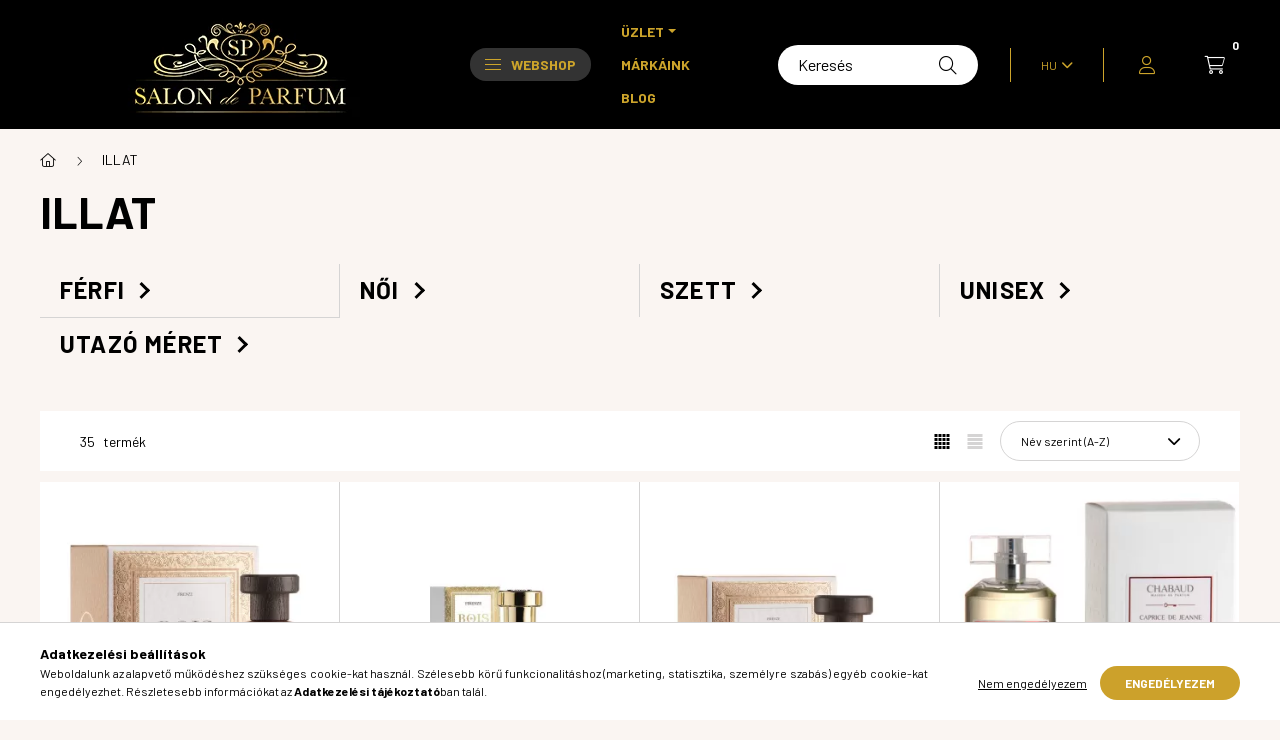

--- FILE ---
content_type: text/html; charset=UTF-8
request_url: https://www.salondeparfum.eu/ILLAT?action=cat_art_list&ajax=1&prefix=false&page=1&cat_art_list_filter_loaded=0
body_size: 5759
content:
                
    <script>
<!--
function artlist_formsubmit_artlist(cikkname) {
   cart_add(cikkname,"artlist_");
}
$(document).ready(function(){
	select_base_price("artlist_100123",0);
	
	select_base_price("artlist_100123D",0);
	
	select_base_price("artlist_100123C",0);
	
	select_base_price("artlist_EDPCDJEA100",0);
	
	select_base_price("artlist_EDPCDJEA30",0);
	
	select_base_price("artlist_EDPEAUAMBREE",0);
	
	select_base_price("artlist_EDPEAUAMBREE30",0);
	
	select_base_price("artlist_EDPLDV100",0);
	
	select_base_price("artlist_EDPLDV30",0);
	
	select_base_price("artlist_007V01",0);
	
	select_base_price("artlist_007R02",0);
	
	select_base_price("artlist_002V01",0);
	
});
// -->
</script>


            <div id="page_artlist_content" class="page_content product-list-wrapper list-type--1">                    <div class="paging-sorting-ordering paging-sorting-ordering--top">
            <div class="container px-0 px-md-4">
                <div class="paging-sorting-ordering__inner px-4 px-lg-5">
                    <div class="row gutters-10 align-items-center">

                        <div class="col-auto product-num-col font-xs font-md-m py-3">
                            <span class="product-num">35</span>
                            <span class="product-num__text">termék</span>
                                                    </div>

                                                <div class="viewing-sorting--top order-md-3 col-auto d-flex align-items-center my-3 ml-auto">
                                                        <div class="view--top flex-shrink-0 mr-3">
                                <button title="Nézet 1" type="button" class="view__btn view__btn--1 is-selected">
                                    <svg width="15" height="15" viewBox="0 0 15 15" fill="none">
                                        <path d="M0,0h3v3H0V0z M0,4h3v3H0V4z M0,8h3v3H0V8z M0,12h3v3H0V12z M4,0h3v3H4V0z M4,4h3v3H4V4z M4,8h3v3H4V8z M4,12h3
                                        v3H4V12z M8,0h3v3H8V0z M8,4h3v3H8V4z M8,8h3v3H8V8z M8,12h3v3H8V12z M12,0h3v3h-3V0z M12,4h3v3h-3V4z M12,8h3v3h-3V8z M12,12h3v3
                                        h-3V12z"/>
                                    </svg>
                                </button>
                                <button title="Nézet 2" type="button" class="view__btn view__btn--2" onclick="location.href=location_href_with_get('change_page_design=2')">
                                    <svg width="15" height="15" viewBox="0 0 15 15" fill="none">
                                        <path class="st0" d="M0,0h15v3H0V0z M0,4h15v3H0V4z M0,8h15v3H0V8z M0,12h15v3H0V12z" />
                                    </svg>
                                </button>
                            </div>
                                                                                    <div class="order--top flex-shrink-0">
                                <form name="form_art_order1" method="post">
<input name="art_order_sent" value="ok" type="hidden">

                                <div class="order__select-outer form-select-group" title="Sorrend">
                                    <select name="new_art_order" onchange="document.form_art_order1.submit();" class="form-control" aria-label="Sorrend" id="new_art_order_top">
                                                                                    <option value="popular" >Népszerűség szerint</option>
                                                                                    <option value="name" selected="selected">Név szerint (A-Z)</option>
                                                                                    <option value="name_desc" >Név szerint (Z-A)</option>
                                                                                    <option value="price" >Ár szerint növekvő</option>
                                                                                    <option value="price_desc" >Ár szerint csökkenő</option>
                                                                                    <option value="time_desc" >Felvitel szerint (legutolsó az első)</option>
                                                                                    <option value="time" >Felvitel szerint (legkorábbi az első)</option>
                                                                            </select>
                                </div>
                                </form>

                            </div>
                                                    </div>
                        
                                            </div>
                </div>
            </div>
        </div>
        
                <div class="products-container container px-0 px-md-4">
            <div class="page_artlist_list row no-gutters products js-products type--1 border-grid-hider">
        
                        
                        
    
    
    
    
    
                                         
                

    
    


                                                                                        
                                                                
                <article class="col-6 col-sm-4 col-xl-3  product js-product page_artlist_sku_100123" id="page_artlist_artlist_100123" data-sku="100123">
                    <div class="product__inner">
                        		                        <div class="product__img-outer">
                            <div class="product__img-wrap product-img-wrapper">
                                <div class="product__badges">
                                                                                                                                                                                                                                                                                                    </div>
                                		                                <a class="product_link_normal" data-sku="100123" href="https://www.salondeparfum.eu/BOIS-1920-Astratto-Eau-de-Parfum-EdP-100ml" title="BOIS 1920 Astratto Eau de Parfum (EdP) 100ml">
                                    <picture>
                                                                                <source srcset="https://www.salondeparfum.eu/main_pic/space.gif" data-srcset="https://www.salondeparfum.eu/img/49289/100123/232x232,r/100123.webp?time=1743092724 1x, https://www.salondeparfum.eu/img/49289/100123/464x464,r/100123.webp?time=1743092724 2x" media="(max-width: 463.98px)" />
                                                                                <source srcset="https://www.salondeparfum.eu/main_pic/space.gif" data-srcset="https://www.salondeparfum.eu/img/49289/100123/350x350,r/100123.webp?time=1743092724 1x, https://www.salondeparfum.eu/img/49289/100123/700x700,r/100123.webp?time=1743092724 2x " />
                                        <img class="product__img product-img js-main-img lazyload" width="350" height="350"
                                             src="https://www.salondeparfum.eu/main_pic/space.gif"
                                             data-src="https://www.salondeparfum.eu/img/49289/100123/350x350,r/100123.webp?time=1743092724"
                                             alt="BOIS 1920 Astratto Eau de Parfum (EdP) 100ml"
                                             title="BOIS 1920 Astratto Eau de Parfum (EdP) 100ml"
                                             id="main_image_artlist_100123"
                                        />
                                    </picture>
                                </a>
                                                            </div>
                            		                        </div>
                        <div class="product__data">
                                                                                        
                                                                                        
                            <div class="product__name-wrap">
                                <h2 class="product__name">
                                    <a class="product__name-link product_link_normal" data-sku="100123" href="https://www.salondeparfum.eu/BOIS-1920-Astratto-Eau-de-Parfum-EdP-100ml">BOIS 1920 Astratto Eau de Parfum (EdP) 100ml</a>
                                </h2>
                            </div>

                            <div class="product__prices-wrap">
                                                                    
                                                                                                                                                                                <div class="product__prices with-rrp row no-gutters align-items-baseline">
                                                                                        <div class='product__price-base product-price--base'>
                                                <span class="product__price-base-value"><span class='price-gross-format'><span id='price_net_brutto_artlist_100123' class='price_net_brutto_artlist_100123 price-gross'>73 500</span><span class='price-currency'> Ft</span></span></span>                                            </div>
                                                                                                                                                                                </div>
                                                                                                                                                                                                                                                    </div>

                                                                                        
                                                        <div class="product__types">
                                                                <div class="product__type type--text" data-tippy="Kiszerelés">
                                                                                                                        <a href="https://www.salondeparfum.eu/BOIS-1920-Astratto-Eau-de-Parfum-EdP-18ml" class="product__type-value" data-sku="100123D"
                                                                                                    aria-label="18 ml"
                                                                                            >
                                                                                                18 ml
                                                                                            </a>
                                                                                    <a href="https://www.salondeparfum.eu/BOIS-1920-Astratto-Eau-de-Parfum-EdP-50ml" class="product__type-value" data-sku="100123C"
                                                                                                    aria-label="50 ml"
                                                                                            >
                                                                                                50 ml
                                                                                            </a>
                                                                                    <a href="https://www.salondeparfum.eu/BOIS-1920-Astratto-Eau-de-Parfum-EdP-100ml" class="product__type-value itself" data-sku="100123"
                                                                                                    aria-label="100 ml"
                                                                                            >
                                                                                                100 ml
                                                                                            </a>
                                                                                                            </div>
                                <div class="break"></div>
                                                            </div>
                            
                                                                                        
                                                        <div class="product__main-and-functions mt-auto">
                                                                <div class="product__main-wrap">
                                                                        <div class="product__main row gutters-1 gutters-xs-5 row-gap-10">
                                                                                                                        <div class="col product__main-btn-col">
                                            <button class="product__main-btn product__details-btn btn icon--b-details" onclick="location.href='https://www.salondeparfum.eu/BOIS-1920-Astratto-Eau-de-Parfum-EdP-100ml'" type="button" data-text="Részletek" aria-label="Részletek"></button>
                                        </div>
                                                                            </div>
                                                                    </div>
                                
                                                                                                        <div class="product__function-btns">
                                                                                    <button type="button" class="product__func-btn product__btn-compare page_art_func_compare page_art_func_compare_100123" aria-label="Összehasonlítás"  onclick='popup_compare_dialog("100123");' data-tippy="Összehasonlítás">
                                                <span class="product__func-icon icon--compare"></span>
                                            </button>
                                                                                                                                                                            <button type="button" class="product__func-btn favourites-btn page_artdet_func_favourites_100123 page_artdet_func_favourites_outer_100123" id="page_artlist_func_favourites_100123" onclick='add_to_favourites("","100123","page_artlist_func_favourites_100123","page_artlist_func_favourites_outer_100123","741449212");' aria-label="Kedvencekhez" data-tippy="Kedvencekhez">
                                                    <span class="product__func-icon favourites__icon icon--favo"></span>
                                                </button>
                                                                                                                                                                        <button type="button" class="product__func-btn product__btn-tooltip js-product-tooltip-click" aria-haspopup="dialog" aria-label="Gyorsnézet" data-sku="100123" data-tippy="Gyorsnézet">
                                                <span class="product__func-icon icon--search-plus"></span>
                                            </button>
                                                                            </div>
                                                                                                </div>
                            
                                                                                </div>
                    </div>
                                    </article>
                                                                
                <article class="col-6 col-sm-4 col-xl-3  product js-product page_artlist_sku_100123D" id="page_artlist_artlist_100123D" data-sku="100123D">
                    <div class="product__inner">
                        		                        <div class="product__img-outer">
                            <div class="product__img-wrap product-img-wrapper">
                                <div class="product__badges">
                                                                                                                                                                                                                                                                                                    </div>
                                		                                <a class="product_link_normal" data-sku="100123D" href="https://www.salondeparfum.eu/BOIS-1920-Astratto-Eau-de-Parfum-EdP-18ml" title="BOIS 1920 Astratto Eau de Parfum (EdP) 18ml">
                                    <picture>
                                                                                <source srcset="https://www.salondeparfum.eu/main_pic/space.gif" data-srcset="https://www.salondeparfum.eu/img/49289/100123D/232x232,r/100123D.webp?time=1722424798 1x, https://www.salondeparfum.eu/img/49289/100123D/464x464,r/100123D.webp?time=1722424798 2x" media="(max-width: 463.98px)" />
                                                                                <source srcset="https://www.salondeparfum.eu/main_pic/space.gif" data-srcset="https://www.salondeparfum.eu/img/49289/100123D/350x350,r/100123D.webp?time=1722424798 1x, https://www.salondeparfum.eu/img/49289/100123D/700x700,r/100123D.webp?time=1722424798 2x " />
                                        <img class="product__img product-img js-main-img lazyload" width="350" height="350"
                                             src="https://www.salondeparfum.eu/main_pic/space.gif"
                                             data-src="https://www.salondeparfum.eu/img/49289/100123D/350x350,r/100123D.webp?time=1722424798"
                                             alt="BOIS 1920 Astratto Eau de Parfum (EdP) 18ml"
                                             title="BOIS 1920 Astratto Eau de Parfum (EdP) 18ml"
                                             id="main_image_artlist_100123D"
                                        />
                                    </picture>
                                </a>
                                                            </div>
                            		                        </div>
                        <div class="product__data">
                                                                                        
                                                                                        
                            <div class="product__name-wrap">
                                <h2 class="product__name">
                                    <a class="product__name-link product_link_normal" data-sku="100123D" href="https://www.salondeparfum.eu/BOIS-1920-Astratto-Eau-de-Parfum-EdP-18ml">BOIS 1920 Astratto Eau de Parfum (EdP) 18ml</a>
                                </h2>
                            </div>

                            <div class="product__prices-wrap">
                                                                    
                                                                                                                                                                                <div class="product__prices with-rrp row no-gutters align-items-baseline">
                                                                                        <div class='product__price-base product-price--base'>
                                                <span class="product__price-base-value"><span class='price-gross-format'><span id='price_net_brutto_artlist_100123D' class='price_net_brutto_artlist_100123D price-gross'>26 500</span><span class='price-currency'> Ft</span></span></span>                                            </div>
                                                                                                                                                                                </div>
                                                                                                                                                                                                                                                    </div>

                                                                                        
                                                        <div class="product__types">
                                                                <div class="product__type type--text" data-tippy="Kiszerelés">
                                                                                                                        <a href="https://www.salondeparfum.eu/BOIS-1920-Astratto-Eau-de-Parfum-EdP-18ml" class="product__type-value itself" data-sku="100123D"
                                                                                                    aria-label="18 ml"
                                                                                            >
                                                                                                18 ml
                                                                                            </a>
                                                                                    <a href="https://www.salondeparfum.eu/BOIS-1920-Astratto-Eau-de-Parfum-EdP-50ml" class="product__type-value" data-sku="100123C"
                                                                                                    aria-label="50 ml"
                                                                                            >
                                                                                                50 ml
                                                                                            </a>
                                                                                    <a href="https://www.salondeparfum.eu/BOIS-1920-Astratto-Eau-de-Parfum-EdP-100ml" class="product__type-value itself" data-sku="100123"
                                                                                                    aria-label="100 ml"
                                                                                            >
                                                                                                100 ml
                                                                                            </a>
                                                                                                            </div>
                                <div class="break"></div>
                                                            </div>
                            
                                                                                        
                                                        <div class="product__main-and-functions mt-auto">
                                                                <div class="product__main-wrap">
                                                                        <div class="product__main row gutters-1 gutters-xs-5 row-gap-10">
                                                                                                                        <div class="col product__main-btn-col">
                                            <button class="product__main-btn product__details-btn btn icon--b-details" onclick="location.href='https://www.salondeparfum.eu/BOIS-1920-Astratto-Eau-de-Parfum-EdP-18ml'" type="button" data-text="Részletek" aria-label="Részletek"></button>
                                        </div>
                                                                            </div>
                                                                    </div>
                                
                                                                                                        <div class="product__function-btns">
                                                                                    <button type="button" class="product__func-btn product__btn-compare page_art_func_compare page_art_func_compare_100123D" aria-label="Összehasonlítás"  onclick='popup_compare_dialog("100123D");' data-tippy="Összehasonlítás">
                                                <span class="product__func-icon icon--compare"></span>
                                            </button>
                                                                                                                                                                            <button type="button" class="product__func-btn favourites-btn page_artdet_func_favourites_100123D page_artdet_func_favourites_outer_100123D" id="page_artlist_func_favourites_100123D" onclick='add_to_favourites("","100123D","page_artlist_func_favourites_100123D","page_artlist_func_favourites_outer_100123D","741449222");' aria-label="Kedvencekhez" data-tippy="Kedvencekhez">
                                                    <span class="product__func-icon favourites__icon icon--favo"></span>
                                                </button>
                                                                                                                                                                        <button type="button" class="product__func-btn product__btn-tooltip js-product-tooltip-click" aria-haspopup="dialog" aria-label="Gyorsnézet" data-sku="100123D" data-tippy="Gyorsnézet">
                                                <span class="product__func-icon icon--search-plus"></span>
                                            </button>
                                                                            </div>
                                                                                                </div>
                            
                                                                                </div>
                    </div>
                                    </article>
                                                                
                <article class="col-6 col-sm-4 col-xl-3  product js-product page_artlist_sku_100123C" id="page_artlist_artlist_100123C" data-sku="100123C">
                    <div class="product__inner">
                        		                        <div class="product__img-outer">
                            <div class="product__img-wrap product-img-wrapper">
                                <div class="product__badges">
                                                                                                                                                                                                                                                                                                    </div>
                                		                                <a class="product_link_normal" data-sku="100123C" href="https://www.salondeparfum.eu/BOIS-1920-Astratto-Eau-de-Parfum-EdP-50ml" title="BOIS 1920 Astratto Eau de Parfum (EdP) 50ml">
                                    <picture>
                                                                                <source srcset="https://www.salondeparfum.eu/main_pic/space.gif" data-srcset="https://www.salondeparfum.eu/img/49289/100123C/232x232,r/100123C.webp?time=1743093189 1x, https://www.salondeparfum.eu/img/49289/100123C/464x464,r/100123C.webp?time=1743093189 2x" media="(max-width: 463.98px)" />
                                                                                <source srcset="https://www.salondeparfum.eu/main_pic/space.gif" data-srcset="https://www.salondeparfum.eu/img/49289/100123C/350x350,r/100123C.webp?time=1743093189 1x, https://www.salondeparfum.eu/img/49289/100123C/700x700,r/100123C.webp?time=1743093189 2x " />
                                        <img class="product__img product-img js-main-img lazyload" width="350" height="350"
                                             src="https://www.salondeparfum.eu/main_pic/space.gif"
                                             data-src="https://www.salondeparfum.eu/img/49289/100123C/350x350,r/100123C.webp?time=1743093189"
                                             alt="BOIS 1920 Astratto Eau de Parfum (EdP) 50ml"
                                             title="BOIS 1920 Astratto Eau de Parfum (EdP) 50ml"
                                             id="main_image_artlist_100123C"
                                        />
                                    </picture>
                                </a>
                                                            </div>
                            		                        </div>
                        <div class="product__data">
                                                                                        
                                                                                        
                            <div class="product__name-wrap">
                                <h2 class="product__name">
                                    <a class="product__name-link product_link_normal" data-sku="100123C" href="https://www.salondeparfum.eu/BOIS-1920-Astratto-Eau-de-Parfum-EdP-50ml">BOIS 1920 Astratto Eau de Parfum (EdP) 50ml</a>
                                </h2>
                            </div>

                            <div class="product__prices-wrap">
                                                                    
                                                                                                                                                                                <div class="product__prices with-rrp row no-gutters align-items-baseline">
                                                                                        <div class='product__price-base product-price--base'>
                                                <span class="product__price-base-value"><span class='price-gross-format'><span id='price_net_brutto_artlist_100123C' class='price_net_brutto_artlist_100123C price-gross'>51 500</span><span class='price-currency'> Ft</span></span></span>                                            </div>
                                                                                                                                                                                </div>
                                                                                                                                                                                                                                                    </div>

                                                                                        
                                                        <div class="product__types">
                                                                <div class="product__type type--text" data-tippy="Kiszerelés">
                                                                                                                        <a href="https://www.salondeparfum.eu/BOIS-1920-Astratto-Eau-de-Parfum-EdP-18ml" class="product__type-value" data-sku="100123D"
                                                                                                    aria-label="18 ml"
                                                                                            >
                                                                                                18 ml
                                                                                            </a>
                                                                                    <a href="https://www.salondeparfum.eu/BOIS-1920-Astratto-Eau-de-Parfum-EdP-50ml" class="product__type-value itself" data-sku="100123C"
                                                                                                    aria-label="50 ml"
                                                                                            >
                                                                                                50 ml
                                                                                            </a>
                                                                                    <a href="https://www.salondeparfum.eu/BOIS-1920-Astratto-Eau-de-Parfum-EdP-100ml" class="product__type-value itself" data-sku="100123"
                                                                                                    aria-label="100 ml"
                                                                                            >
                                                                                                100 ml
                                                                                            </a>
                                                                                                            </div>
                                <div class="break"></div>
                                                            </div>
                            
                                                                                        
                                                        <div class="product__main-and-functions mt-auto">
                                                                <div class="product__main-wrap">
                                                                        <div class="product__main row gutters-1 gutters-xs-5 row-gap-10">
                                                                                                                        <div class="col product__main-btn-col">
                                            <button class="product__main-btn product__details-btn btn icon--b-details" onclick="location.href='https://www.salondeparfum.eu/BOIS-1920-Astratto-Eau-de-Parfum-EdP-50ml'" type="button" data-text="Részletek" aria-label="Részletek"></button>
                                        </div>
                                                                            </div>
                                                                    </div>
                                
                                                                                                        <div class="product__function-btns">
                                                                                    <button type="button" class="product__func-btn product__btn-compare page_art_func_compare page_art_func_compare_100123C" aria-label="Összehasonlítás"  onclick='popup_compare_dialog("100123C");' data-tippy="Összehasonlítás">
                                                <span class="product__func-icon icon--compare"></span>
                                            </button>
                                                                                                                                                                            <button type="button" class="product__func-btn favourites-btn page_artdet_func_favourites_100123C page_artdet_func_favourites_outer_100123C" id="page_artlist_func_favourites_100123C" onclick='add_to_favourites("","100123C","page_artlist_func_favourites_100123C","page_artlist_func_favourites_outer_100123C","741449217");' aria-label="Kedvencekhez" data-tippy="Kedvencekhez">
                                                    <span class="product__func-icon favourites__icon icon--favo"></span>
                                                </button>
                                                                                                                                                                        <button type="button" class="product__func-btn product__btn-tooltip js-product-tooltip-click" aria-haspopup="dialog" aria-label="Gyorsnézet" data-sku="100123C" data-tippy="Gyorsnézet">
                                                <span class="product__func-icon icon--search-plus"></span>
                                            </button>
                                                                            </div>
                                                                                                </div>
                            
                                                                                </div>
                    </div>
                                    </article>
                                                                
                <article class="col-6 col-sm-4 col-xl-3  product js-product page_artlist_sku_EDPCDJEA100" id="page_artlist_artlist_EDPCDJEA100" data-sku="EDPCDJEA100">
                    <div class="product__inner">
                        		                        <div class="product__img-outer">
                            <div class="product__img-wrap product-img-wrapper">
                                <div class="product__badges">
                                                                                                                                                                                                                                                                                                    </div>
                                		                                <a class="product_link_normal" data-sku="EDPCDJEA100" href="https://www.salondeparfum.eu/CHABAUD-Caprice-De-Jeanne-Eau-de-Parfum-EdP-100ml" title="CHABAUD Caprice De Jeanne Eau de Parfum (EdP) 100ml">
                                    <picture>
                                                                                <source srcset="https://www.salondeparfum.eu/main_pic/space.gif" data-srcset="https://www.salondeparfum.eu/img/49289/EDPCDJEA100/232x232,r/EDPCDJEA100.webp?time=1733833205 1x, https://www.salondeparfum.eu/img/49289/EDPCDJEA100/464x464,r/EDPCDJEA100.webp?time=1733833205 2x" media="(max-width: 463.98px)" />
                                                                                <source srcset="https://www.salondeparfum.eu/main_pic/space.gif" data-srcset="https://www.salondeparfum.eu/img/49289/EDPCDJEA100/350x350,r/EDPCDJEA100.webp?time=1733833205 1x, https://www.salondeparfum.eu/img/49289/EDPCDJEA100/560x560,r/EDPCDJEA100.webp?time=1733833205 1.6x " />
                                        <img class="product__img product-img js-main-img lazyload" width="350" height="350"
                                             src="https://www.salondeparfum.eu/main_pic/space.gif"
                                             data-src="https://www.salondeparfum.eu/img/49289/EDPCDJEA100/350x350,r/EDPCDJEA100.webp?time=1733833205"
                                             alt="CHABAUD Caprice De Jeanne Eau de Parfum (EdP) 100ml"
                                             title="CHABAUD Caprice De Jeanne Eau de Parfum (EdP) 100ml"
                                             id="main_image_artlist_EDPCDJEA100"
                                        />
                                    </picture>
                                </a>
                                                            </div>
                            		                        </div>
                        <div class="product__data">
                                                                                        
                                                                                        
                            <div class="product__name-wrap">
                                <h2 class="product__name">
                                    <a class="product__name-link product_link_normal" data-sku="EDPCDJEA100" href="https://www.salondeparfum.eu/CHABAUD-Caprice-De-Jeanne-Eau-de-Parfum-EdP-100ml">CHABAUD Caprice De Jeanne Eau de Parfum (EdP) 100ml</a>
                                </h2>
                            </div>

                            <div class="product__prices-wrap">
                                                                    
                                                                                                                                                                                <div class="product__prices with-rrp row no-gutters align-items-baseline">
                                                                                        <div class='product__price-base product-price--base'>
                                                <span class="product__price-base-value"><span class='price-gross-format'><span id='price_net_brutto_artlist_EDPCDJEA100' class='price_net_brutto_artlist_EDPCDJEA100 price-gross'>52 000</span><span class='price-currency'> Ft</span></span></span>                                            </div>
                                                                                                                                                                                </div>
                                                                                                                                                                                                                                                    </div>

                                                                                        
                                                        <div class="product__types">
                                                                <div class="product__type type--text" data-tippy="Kiszerelés">
                                                                                                                        <a href="https://www.salondeparfum.eu/CHABAUD-Caprice-De-Jeanne-Eau-de-Parfum-EdP-30ml" class="product__type-value" data-sku="EDPCDJEA30"
                                                                                                    aria-label="30 ml"
                                                                                            >
                                                                                                30 ml
                                                                                            </a>
                                                                                    <a href="https://www.salondeparfum.eu/CHABAUD-Caprice-De-Jeanne-Eau-de-Parfum-EdP-100ml" class="product__type-value itself" data-sku="EDPCDJEA100"
                                                                                                    aria-label="100 ml"
                                                                                            >
                                                                                                100 ml
                                                                                            </a>
                                                                                                            </div>
                                <div class="break"></div>
                                                            </div>
                            
                                                                                        
                                                        <div class="product__main-and-functions mt-auto">
                                                                <div class="product__main-wrap">
                                                                        <div class="product__main row gutters-1 gutters-xs-5 row-gap-10">
                                                                                                                        <div class="col product__main-btn-col">
                                            <button class="product__main-btn product__details-btn btn icon--b-details" onclick="location.href='https://www.salondeparfum.eu/CHABAUD-Caprice-De-Jeanne-Eau-de-Parfum-EdP-100ml'" type="button" data-text="Részletek" aria-label="Részletek"></button>
                                        </div>
                                                                            </div>
                                                                    </div>
                                
                                                                                                        <div class="product__function-btns">
                                                                                    <button type="button" class="product__func-btn product__btn-compare page_art_func_compare page_art_func_compare_EDPCDJEA100" aria-label="Összehasonlítás"  onclick='popup_compare_dialog("EDPCDJEA100");' data-tippy="Összehasonlítás">
                                                <span class="product__func-icon icon--compare"></span>
                                            </button>
                                                                                                                                                                            <button type="button" class="product__func-btn favourites-btn page_artdet_func_favourites_EDPCDJEA100 page_artdet_func_favourites_outer_EDPCDJEA100" id="page_artlist_func_favourites_EDPCDJEA100" onclick='add_to_favourites("","EDPCDJEA100","page_artlist_func_favourites_EDPCDJEA100","page_artlist_func_favourites_outer_EDPCDJEA100","787574050");' aria-label="Kedvencekhez" data-tippy="Kedvencekhez">
                                                    <span class="product__func-icon favourites__icon icon--favo"></span>
                                                </button>
                                                                                                                                                                        <button type="button" class="product__func-btn product__btn-tooltip js-product-tooltip-click" aria-haspopup="dialog" aria-label="Gyorsnézet" data-sku="EDPCDJEA100" data-tippy="Gyorsnézet">
                                                <span class="product__func-icon icon--search-plus"></span>
                                            </button>
                                                                            </div>
                                                                                                </div>
                            
                                                                                </div>
                    </div>
                                    </article>
                                                                
                <article class="col-6 col-sm-4 col-xl-3  product js-product page_artlist_sku_EDPCDJEA30" id="page_artlist_artlist_EDPCDJEA30" data-sku="EDPCDJEA30">
                    <div class="product__inner">
                        		                        <div class="product__img-outer">
                            <div class="product__img-wrap product-img-wrapper">
                                <div class="product__badges">
                                                                                                                                                                                                                                                                                                    </div>
                                		                                <a class="product_link_normal" data-sku="EDPCDJEA30" href="https://www.salondeparfum.eu/CHABAUD-Caprice-De-Jeanne-Eau-de-Parfum-EdP-30ml" title="CHABAUD Caprice De Jeanne Eau de Parfum (EdP) 30ml">
                                    <picture>
                                                                                <source srcset="https://www.salondeparfum.eu/main_pic/space.gif" data-srcset="https://www.salondeparfum.eu/img/49289/EDPCDJEA30/232x232,r/EDPCDJEA30.webp?time=1733840089 1x, https://www.salondeparfum.eu/img/49289/EDPCDJEA30/441x441,r/EDPCDJEA30.webp?time=1733840089 1.9x" media="(max-width: 463.98px)" />
                                                                                <source srcset="https://www.salondeparfum.eu/main_pic/space.gif" data-srcset="https://www.salondeparfum.eu/img/49289/EDPCDJEA30/350x350,r/EDPCDJEA30.webp?time=1733840089 1x" />
                                        <img class="product__img product-img js-main-img lazyload" width="350" height="350"
                                             src="https://www.salondeparfum.eu/main_pic/space.gif"
                                             data-src="https://www.salondeparfum.eu/img/49289/EDPCDJEA30/350x350,r/EDPCDJEA30.webp?time=1733840089"
                                             alt="CHABAUD Caprice De Jeanne Eau de Parfum (EdP) 30ml"
                                             title="CHABAUD Caprice De Jeanne Eau de Parfum (EdP) 30ml"
                                             id="main_image_artlist_EDPCDJEA30"
                                        />
                                    </picture>
                                </a>
                                                            </div>
                            		                        </div>
                        <div class="product__data">
                                                                                        
                                                                                        
                            <div class="product__name-wrap">
                                <h2 class="product__name">
                                    <a class="product__name-link product_link_normal" data-sku="EDPCDJEA30" href="https://www.salondeparfum.eu/CHABAUD-Caprice-De-Jeanne-Eau-de-Parfum-EdP-30ml">CHABAUD Caprice De Jeanne Eau de Parfum (EdP) 30ml</a>
                                </h2>
                            </div>

                            <div class="product__prices-wrap">
                                                                    
                                                                                                                                                                                <div class="product__prices with-rrp row no-gutters align-items-baseline">
                                                                                        <div class='product__price-base product-price--base'>
                                                <span class="product__price-base-value"><span class='price-gross-format'><span id='price_net_brutto_artlist_EDPCDJEA30' class='price_net_brutto_artlist_EDPCDJEA30 price-gross'>28 000</span><span class='price-currency'> Ft</span></span></span>                                            </div>
                                                                                                                                                                                </div>
                                                                                                                                                                                                                                                    </div>

                                                                                        
                                                        <div class="product__types">
                                                                <div class="product__type type--text" data-tippy="Kiszerelés">
                                                                                                                        <a href="https://www.salondeparfum.eu/CHABAUD-Caprice-De-Jeanne-Eau-de-Parfum-EdP-30ml" class="product__type-value itself" data-sku="EDPCDJEA30"
                                                                                                    aria-label="30 ml"
                                                                                            >
                                                                                                30 ml
                                                                                            </a>
                                                                                    <a href="https://www.salondeparfum.eu/CHABAUD-Caprice-De-Jeanne-Eau-de-Parfum-EdP-100ml" class="product__type-value" data-sku="EDPCDJEA100"
                                                                                                    aria-label="100 ml"
                                                                                            >
                                                                                                100 ml
                                                                                            </a>
                                                                                                            </div>
                                <div class="break"></div>
                                                            </div>
                            
                                                                                        
                                                        <div class="product__main-and-functions mt-auto">
                                                                <div class="product__main-wrap">
                                                                        <div class="product__main row gutters-1 gutters-xs-5 row-gap-10">
                                                                                                                        <div class="col product__main-btn-col">
                                            <button class="product__main-btn product__details-btn btn icon--b-details" onclick="location.href='https://www.salondeparfum.eu/CHABAUD-Caprice-De-Jeanne-Eau-de-Parfum-EdP-30ml'" type="button" data-text="Részletek" aria-label="Részletek"></button>
                                        </div>
                                                                            </div>
                                                                    </div>
                                
                                                                                                        <div class="product__function-btns">
                                                                                    <button type="button" class="product__func-btn product__btn-compare page_art_func_compare page_art_func_compare_EDPCDJEA30" aria-label="Összehasonlítás"  onclick='popup_compare_dialog("EDPCDJEA30");' data-tippy="Összehasonlítás">
                                                <span class="product__func-icon icon--compare"></span>
                                            </button>
                                                                                                                                                                            <button type="button" class="product__func-btn favourites-btn page_artdet_func_favourites_EDPCDJEA30 page_artdet_func_favourites_outer_EDPCDJEA30" id="page_artlist_func_favourites_EDPCDJEA30" onclick='add_to_favourites("","EDPCDJEA30","page_artlist_func_favourites_EDPCDJEA30","page_artlist_func_favourites_outer_EDPCDJEA30","787574055");' aria-label="Kedvencekhez" data-tippy="Kedvencekhez">
                                                    <span class="product__func-icon favourites__icon icon--favo"></span>
                                                </button>
                                                                                                                                                                        <button type="button" class="product__func-btn product__btn-tooltip js-product-tooltip-click" aria-haspopup="dialog" aria-label="Gyorsnézet" data-sku="EDPCDJEA30" data-tippy="Gyorsnézet">
                                                <span class="product__func-icon icon--search-plus"></span>
                                            </button>
                                                                            </div>
                                                                                                </div>
                            
                                                                                </div>
                    </div>
                                    </article>
                                                                
                <article class="col-6 col-sm-4 col-xl-3  product js-product page_artlist_sku_EDPEAUAMBREE" id="page_artlist_artlist_EDPEAUAMBREE" data-sku="EDPEAUAMBREE">
                    <div class="product__inner">
                        		                        <div class="product__img-outer">
                            <div class="product__img-wrap product-img-wrapper">
                                <div class="product__badges">
                                                                                                                                                                                                                                                                                                    </div>
                                		                                <a class="product_link_normal" data-sku="EDPEAUAMBREE" href="https://www.salondeparfum.eu/CHABAUD-Eau-Ambree-Eau-de-Parfum-EdP-100ml" title="CHABAUD Eau Ambree Eau de Parfum (EdP) 100ml">
                                    <picture>
                                                                                <source srcset="https://www.salondeparfum.eu/main_pic/space.gif" data-srcset="https://www.salondeparfum.eu/img/49289/EDPEAUAMBREE/232x232,r/EDPEAUAMBREE.webp?time=1722524797 1x, https://www.salondeparfum.eu/img/49289/EDPEAUAMBREE/464x464,r/EDPEAUAMBREE.webp?time=1722524797 2x" media="(max-width: 463.98px)" />
                                                                                <source srcset="https://www.salondeparfum.eu/main_pic/space.gif" data-srcset="https://www.salondeparfum.eu/img/49289/EDPEAUAMBREE/350x350,r/EDPEAUAMBREE.webp?time=1722524797 1x, https://www.salondeparfum.eu/img/49289/EDPEAUAMBREE/700x700,r/EDPEAUAMBREE.webp?time=1722524797 2x " />
                                        <img class="product__img product-img js-main-img lazyload" width="350" height="350"
                                             src="https://www.salondeparfum.eu/main_pic/space.gif"
                                             data-src="https://www.salondeparfum.eu/img/49289/EDPEAUAMBREE/350x350,r/EDPEAUAMBREE.webp?time=1722524797"
                                             alt="CHABAUD Eau Ambree Eau de Parfum (EdP) 100ml"
                                             title="CHABAUD Eau Ambree Eau de Parfum (EdP) 100ml"
                                             id="main_image_artlist_EDPEAUAMBREE"
                                        />
                                    </picture>
                                </a>
                                                            </div>
                            		                        </div>
                        <div class="product__data">
                                                                                        
                                                                                        
                            <div class="product__name-wrap">
                                <h2 class="product__name">
                                    <a class="product__name-link product_link_normal" data-sku="EDPEAUAMBREE" href="https://www.salondeparfum.eu/CHABAUD-Eau-Ambree-Eau-de-Parfum-EdP-100ml">CHABAUD Eau Ambree Eau de Parfum (EdP) 100ml</a>
                                </h2>
                            </div>

                            <div class="product__prices-wrap">
                                                                    
                                                                                                                                                                                <div class="product__prices with-rrp row no-gutters align-items-baseline">
                                                                                        <div class='product__price-base product-price--base'>
                                                <span class="product__price-base-value"><span class='price-gross-format'><span id='price_net_brutto_artlist_EDPEAUAMBREE' class='price_net_brutto_artlist_EDPEAUAMBREE price-gross'>50 500</span><span class='price-currency'> Ft</span></span></span>                                            </div>
                                                                                                                                                                                </div>
                                                                                                                                                                                                                                                    </div>

                                                                                        
                                                        <div class="product__types">
                                                                <div class="product__type type--text" data-tippy="Kiszerelés">
                                                                                                                        <a href="https://www.salondeparfum.eu/CHABAUD-Eau-Ambree-Eau-de-Parfum-EdP-30ml" class="product__type-value" data-sku="EDPEAUAMBREE30"
                                                                                                    aria-label="30 ml"
                                                                                            >
                                                                                                30 ml
                                                                                            </a>
                                                                                    <a href="https://www.salondeparfum.eu/CHABAUD-Eau-Ambree-Eau-de-Parfum-EdP-100ml" class="product__type-value itself" data-sku="EDPEAUAMBREE"
                                                                                                    aria-label="100 ml"
                                                                                            >
                                                                                                100 ml
                                                                                            </a>
                                                                                                            </div>
                                <div class="break"></div>
                                                            </div>
                            
                                                                                        
                                                        <div class="product__main-and-functions mt-auto">
                                                                <div class="product__main-wrap">
                                                                        <div class="product__main row gutters-1 gutters-xs-5 row-gap-10">
                                                                                                                        <div class="col product__main-btn-col">
                                            <button class="product__main-btn product__details-btn btn icon--b-details" onclick="location.href='https://www.salondeparfum.eu/CHABAUD-Eau-Ambree-Eau-de-Parfum-EdP-100ml'" type="button" data-text="Részletek" aria-label="Részletek"></button>
                                        </div>
                                                                            </div>
                                                                    </div>
                                
                                                                                                        <div class="product__function-btns">
                                                                                    <button type="button" class="product__func-btn product__btn-compare page_art_func_compare page_art_func_compare_EDPEAUAMBREE" aria-label="Összehasonlítás"  onclick='popup_compare_dialog("EDPEAUAMBREE");' data-tippy="Összehasonlítás">
                                                <span class="product__func-icon icon--compare"></span>
                                            </button>
                                                                                                                                                                            <button type="button" class="product__func-btn favourites-btn page_artdet_func_favourites_EDPEAUAMBREE page_artdet_func_favourites_outer_EDPEAUAMBREE" id="page_artlist_func_favourites_EDPEAUAMBREE" onclick='add_to_favourites("","EDPEAUAMBREE","page_artlist_func_favourites_EDPEAUAMBREE","page_artlist_func_favourites_outer_EDPEAUAMBREE","682753529");' aria-label="Kedvencekhez" data-tippy="Kedvencekhez">
                                                    <span class="product__func-icon favourites__icon icon--favo"></span>
                                                </button>
                                                                                                                                                                        <button type="button" class="product__func-btn product__btn-tooltip js-product-tooltip-click" aria-haspopup="dialog" aria-label="Gyorsnézet" data-sku="EDPEAUAMBREE" data-tippy="Gyorsnézet">
                                                <span class="product__func-icon icon--search-plus"></span>
                                            </button>
                                                                            </div>
                                                                                                </div>
                            
                                                                                </div>
                    </div>
                                    </article>
                                                                
                <article class="col-6 col-sm-4 col-xl-3  product js-product page_artlist_sku_EDPEAUAMBREE30" id="page_artlist_artlist_EDPEAUAMBREE30" data-sku="EDPEAUAMBREE30">
                    <div class="product__inner">
                        		                        <div class="product__img-outer">
                            <div class="product__img-wrap product-img-wrapper">
                                <div class="product__badges">
                                                                                                                                                                                                                                                                                                    </div>
                                		                                <a class="product_link_normal" data-sku="EDPEAUAMBREE30" href="https://www.salondeparfum.eu/CHABAUD-Eau-Ambree-Eau-de-Parfum-EdP-30ml" title="CHABAUD Eau Ambree Eau de Parfum (EdP) 30ml">
                                    <picture>
                                                                                <source srcset="https://www.salondeparfum.eu/main_pic/space.gif" data-srcset="https://www.salondeparfum.eu/img/49289/EDPEAUAMBREE30/232x232,r/EDPEAUAMBREE30.webp?time=1722524807 1x, https://www.salondeparfum.eu/img/49289/EDPEAUAMBREE30/464x464,r/EDPEAUAMBREE30.webp?time=1722524807 2x" media="(max-width: 463.98px)" />
                                                                                <source srcset="https://www.salondeparfum.eu/main_pic/space.gif" data-srcset="https://www.salondeparfum.eu/img/49289/EDPEAUAMBREE30/350x350,r/EDPEAUAMBREE30.webp?time=1722524807 1x, https://www.salondeparfum.eu/img/49289/EDPEAUAMBREE30/700x700,r/EDPEAUAMBREE30.webp?time=1722524807 2x " />
                                        <img class="product__img product-img js-main-img lazyload" width="350" height="350"
                                             src="https://www.salondeparfum.eu/main_pic/space.gif"
                                             data-src="https://www.salondeparfum.eu/img/49289/EDPEAUAMBREE30/350x350,r/EDPEAUAMBREE30.webp?time=1722524807"
                                             alt="CHABAUD Eau Ambree Eau de Parfum (EdP) 30ml"
                                             title="CHABAUD Eau Ambree Eau de Parfum (EdP) 30ml"
                                             id="main_image_artlist_EDPEAUAMBREE30"
                                        />
                                    </picture>
                                </a>
                                                            </div>
                            		                        </div>
                        <div class="product__data">
                                                                                        
                                                                                        
                            <div class="product__name-wrap">
                                <h2 class="product__name">
                                    <a class="product__name-link product_link_normal" data-sku="EDPEAUAMBREE30" href="https://www.salondeparfum.eu/CHABAUD-Eau-Ambree-Eau-de-Parfum-EdP-30ml">CHABAUD Eau Ambree Eau de Parfum (EdP) 30ml</a>
                                </h2>
                            </div>

                            <div class="product__prices-wrap">
                                                                    
                                                                                                                                                                                <div class="product__prices with-rrp row no-gutters align-items-baseline">
                                                                                        <div class='product__price-base product-price--base'>
                                                <span class="product__price-base-value"><span class='price-gross-format'><span id='price_net_brutto_artlist_EDPEAUAMBREE30' class='price_net_brutto_artlist_EDPEAUAMBREE30 price-gross'>27 000</span><span class='price-currency'> Ft</span></span></span>                                            </div>
                                                                                                                                                                                </div>
                                                                                                                                                                                                                                                    </div>

                                                                                        
                                                        <div class="product__types">
                                                                <div class="product__type type--text" data-tippy="Kiszerelés">
                                                                                                                        <a href="https://www.salondeparfum.eu/CHABAUD-Eau-Ambree-Eau-de-Parfum-EdP-30ml" class="product__type-value itself" data-sku="EDPEAUAMBREE30"
                                                                                                    aria-label="30 ml"
                                                                                            >
                                                                                                30 ml
                                                                                            </a>
                                                                                    <a href="https://www.salondeparfum.eu/CHABAUD-Eau-Ambree-Eau-de-Parfum-EdP-100ml" class="product__type-value" data-sku="EDPEAUAMBREE"
                                                                                                    aria-label="100 ml"
                                                                                            >
                                                                                                100 ml
                                                                                            </a>
                                                                                                            </div>
                                <div class="break"></div>
                                                            </div>
                            
                                                                                        
                                                        <div class="product__main-and-functions mt-auto">
                                                                <div class="product__main-wrap">
                                                                        <div class="product__main row gutters-1 gutters-xs-5 row-gap-10">
                                                                                                                        <div class="col product__main-btn-col">
                                            <button class="product__main-btn product__details-btn btn icon--b-details" onclick="location.href='https://www.salondeparfum.eu/CHABAUD-Eau-Ambree-Eau-de-Parfum-EdP-30ml'" type="button" data-text="Részletek" aria-label="Részletek"></button>
                                        </div>
                                                                            </div>
                                                                    </div>
                                
                                                                                                        <div class="product__function-btns">
                                                                                    <button type="button" class="product__func-btn product__btn-compare page_art_func_compare page_art_func_compare_EDPEAUAMBREE30" aria-label="Összehasonlítás"  onclick='popup_compare_dialog("EDPEAUAMBREE30");' data-tippy="Összehasonlítás">
                                                <span class="product__func-icon icon--compare"></span>
                                            </button>
                                                                                                                                                                            <button type="button" class="product__func-btn favourites-btn page_artdet_func_favourites_EDPEAUAMBREE30 page_artdet_func_favourites_outer_EDPEAUAMBREE30" id="page_artlist_func_favourites_EDPEAUAMBREE30" onclick='add_to_favourites("","EDPEAUAMBREE30","page_artlist_func_favourites_EDPEAUAMBREE30","page_artlist_func_favourites_outer_EDPEAUAMBREE30","682753534");' aria-label="Kedvencekhez" data-tippy="Kedvencekhez">
                                                    <span class="product__func-icon favourites__icon icon--favo"></span>
                                                </button>
                                                                                                                                                                        <button type="button" class="product__func-btn product__btn-tooltip js-product-tooltip-click" aria-haspopup="dialog" aria-label="Gyorsnézet" data-sku="EDPEAUAMBREE30" data-tippy="Gyorsnézet">
                                                <span class="product__func-icon icon--search-plus"></span>
                                            </button>
                                                                            </div>
                                                                                                </div>
                            
                                                                                </div>
                    </div>
                                    </article>
                                                                
                <article class="col-6 col-sm-4 col-xl-3  product js-product page_artlist_sku_EDPLDV100" id="page_artlist_artlist_EDPLDV100" data-sku="EDPLDV100">
                    <div class="product__inner">
                        		                        <div class="product__img-outer">
                            <div class="product__img-wrap product-img-wrapper">
                                <div class="product__badges">
                                                                                                                                                                                                                                                                                                    </div>
                                		                                <a class="product_link_normal" data-sku="EDPLDV100" href="https://www.salondeparfum.eu/CHABAUD-Lumiere-de-Venise-Eau-de-Parfum-EdP-100ml" title="CHABAUD Lumiere de Venise Eau de Parfum (EdP) 100ml">
                                    <picture>
                                                                                <source srcset="https://www.salondeparfum.eu/main_pic/space.gif" data-srcset="https://www.salondeparfum.eu/img/49289/EDPLDV100/232x232,r/EDPLDV100.webp?time=1722524751 1x, https://www.salondeparfum.eu/img/49289/EDPLDV100/464x464,r/EDPLDV100.webp?time=1722524751 2x" media="(max-width: 463.98px)" />
                                                                                <source srcset="https://www.salondeparfum.eu/main_pic/space.gif" data-srcset="https://www.salondeparfum.eu/img/49289/EDPLDV100/350x350,r/EDPLDV100.webp?time=1722524751 1x, https://www.salondeparfum.eu/img/49289/EDPLDV100/700x700,r/EDPLDV100.webp?time=1722524751 2x " />
                                        <img class="product__img product-img js-main-img lazyload" width="350" height="350"
                                             src="https://www.salondeparfum.eu/main_pic/space.gif"
                                             data-src="https://www.salondeparfum.eu/img/49289/EDPLDV100/350x350,r/EDPLDV100.webp?time=1722524751"
                                             alt="CHABAUD Lumiere de Venise Eau de Parfum (EdP) 100ml"
                                             title="CHABAUD Lumiere de Venise Eau de Parfum (EdP) 100ml"
                                             id="main_image_artlist_EDPLDV100"
                                        />
                                    </picture>
                                </a>
                                                            </div>
                            		                        </div>
                        <div class="product__data">
                                                                                        
                                                                                        
                            <div class="product__name-wrap">
                                <h2 class="product__name">
                                    <a class="product__name-link product_link_normal" data-sku="EDPLDV100" href="https://www.salondeparfum.eu/CHABAUD-Lumiere-de-Venise-Eau-de-Parfum-EdP-100ml">CHABAUD Lumiere de Venise Eau de Parfum (EdP) 100ml</a>
                                </h2>
                            </div>

                            <div class="product__prices-wrap">
                                                                    
                                                                                                                                                                                <div class="product__prices with-rrp row no-gutters align-items-baseline">
                                                                                        <div class='product__price-base product-price--base'>
                                                <span class="product__price-base-value"><span class='price-gross-format'><span id='price_net_brutto_artlist_EDPLDV100' class='price_net_brutto_artlist_EDPLDV100 price-gross'>50 500</span><span class='price-currency'> Ft</span></span></span>                                            </div>
                                                                                                                                                                                </div>
                                                                                                                                                                                                                                                    </div>

                                                                                        
                                                        <div class="product__types">
                                                                <div class="product__type type--text" data-tippy="Kiszerelés">
                                                                                                                        <a href="https://www.salondeparfum.eu/CHABAUD-Lumiere-de-Venise-Eau-de-Parfum-EdP-30ml" class="product__type-value" data-sku="EDPLDV30"
                                                                                                    aria-label="30 ml"
                                                                                            >
                                                                                                30 ml
                                                                                            </a>
                                                                                    <a href="https://www.salondeparfum.eu/CHABAUD-Lumiere-de-Venise-Eau-de-Parfum-EdP-100ml" class="product__type-value itself" data-sku="EDPLDV100"
                                                                                                    aria-label="100 ml"
                                                                                            >
                                                                                                100 ml
                                                                                            </a>
                                                                                                            </div>
                                <div class="break"></div>
                                                            </div>
                            
                                                                                        
                                                        <div class="product__main-and-functions mt-auto">
                                                                <div class="product__main-wrap">
                                                                        <div class="product__main row gutters-1 gutters-xs-5 row-gap-10">
                                                                                                                        <div class="col product__main-btn-col">
                                            <button class="product__main-btn product__details-btn btn icon--b-details" onclick="location.href='https://www.salondeparfum.eu/CHABAUD-Lumiere-de-Venise-Eau-de-Parfum-EdP-100ml'" type="button" data-text="Részletek" aria-label="Részletek"></button>
                                        </div>
                                                                            </div>
                                                                    </div>
                                
                                                                                                        <div class="product__function-btns">
                                                                                    <button type="button" class="product__func-btn product__btn-compare page_art_func_compare page_art_func_compare_EDPLDV100" aria-label="Összehasonlítás"  onclick='popup_compare_dialog("EDPLDV100");' data-tippy="Összehasonlítás">
                                                <span class="product__func-icon icon--compare"></span>
                                            </button>
                                                                                                                                                                            <button type="button" class="product__func-btn favourites-btn page_artdet_func_favourites_EDPLDV100 page_artdet_func_favourites_outer_EDPLDV100" id="page_artlist_func_favourites_EDPLDV100" onclick='add_to_favourites("","EDPLDV100","page_artlist_func_favourites_EDPLDV100","page_artlist_func_favourites_outer_EDPLDV100","682753539");' aria-label="Kedvencekhez" data-tippy="Kedvencekhez">
                                                    <span class="product__func-icon favourites__icon icon--favo"></span>
                                                </button>
                                                                                                                                                                        <button type="button" class="product__func-btn product__btn-tooltip js-product-tooltip-click" aria-haspopup="dialog" aria-label="Gyorsnézet" data-sku="EDPLDV100" data-tippy="Gyorsnézet">
                                                <span class="product__func-icon icon--search-plus"></span>
                                            </button>
                                                                            </div>
                                                                                                </div>
                            
                                                                                </div>
                    </div>
                                    </article>
                                                                
                <article class="col-6 col-sm-4 col-xl-3  product js-product page_artlist_sku_EDPLDV30" id="page_artlist_artlist_EDPLDV30" data-sku="EDPLDV30">
                    <div class="product__inner">
                        		                        <div class="product__img-outer">
                            <div class="product__img-wrap product-img-wrapper">
                                <div class="product__badges">
                                                                                                                                                                                                                                                                                                    </div>
                                		                                <a class="product_link_normal" data-sku="EDPLDV30" href="https://www.salondeparfum.eu/CHABAUD-Lumiere-de-Venise-Eau-de-Parfum-EdP-30ml" title="CHABAUD Lumiere de Venise Eau de Parfum (EdP) 30ml">
                                    <picture>
                                                                                <source srcset="https://www.salondeparfum.eu/main_pic/space.gif" data-srcset="https://www.salondeparfum.eu/img/49289/EDPLDV30/232x232,r/EDPLDV30.webp?time=1722600656 1x, https://www.salondeparfum.eu/img/49289/EDPLDV30/464x464,r/EDPLDV30.webp?time=1722600656 2x" media="(max-width: 463.98px)" />
                                                                                <source srcset="https://www.salondeparfum.eu/main_pic/space.gif" data-srcset="https://www.salondeparfum.eu/img/49289/EDPLDV30/350x350,r/EDPLDV30.webp?time=1722600656 1x, https://www.salondeparfum.eu/img/49289/EDPLDV30/700x700,r/EDPLDV30.webp?time=1722600656 2x " />
                                        <img class="product__img product-img js-main-img lazyload" width="350" height="350"
                                             src="https://www.salondeparfum.eu/main_pic/space.gif"
                                             data-src="https://www.salondeparfum.eu/img/49289/EDPLDV30/350x350,r/EDPLDV30.webp?time=1722600656"
                                             alt="CHABAUD Lumiere de Venise Eau de Parfum (EdP) 30ml"
                                             title="CHABAUD Lumiere de Venise Eau de Parfum (EdP) 30ml"
                                             id="main_image_artlist_EDPLDV30"
                                        />
                                    </picture>
                                </a>
                                                            </div>
                            		                        </div>
                        <div class="product__data">
                                                                                        
                                                                                        
                            <div class="product__name-wrap">
                                <h2 class="product__name">
                                    <a class="product__name-link product_link_normal" data-sku="EDPLDV30" href="https://www.salondeparfum.eu/CHABAUD-Lumiere-de-Venise-Eau-de-Parfum-EdP-30ml">CHABAUD Lumiere de Venise Eau de Parfum (EdP) 30ml</a>
                                </h2>
                            </div>

                            <div class="product__prices-wrap">
                                                                    
                                                                                                                                                                                <div class="product__prices with-rrp row no-gutters align-items-baseline">
                                                                                        <div class='product__price-base product-price--base'>
                                                <span class="product__price-base-value"><span class='price-gross-format'><span id='price_net_brutto_artlist_EDPLDV30' class='price_net_brutto_artlist_EDPLDV30 price-gross'>27 000</span><span class='price-currency'> Ft</span></span></span>                                            </div>
                                                                                                                                                                                </div>
                                                                                                                                                                                                                                                    </div>

                                                                                        
                                                        <div class="product__types">
                                                                <div class="product__type type--text" data-tippy="Kiszerelés">
                                                                                                                        <a href="https://www.salondeparfum.eu/CHABAUD-Lumiere-de-Venise-Eau-de-Parfum-EdP-30ml" class="product__type-value itself" data-sku="EDPLDV30"
                                                                                                    aria-label="30 ml"
                                                                                            >
                                                                                                30 ml
                                                                                            </a>
                                                                                    <a href="https://www.salondeparfum.eu/CHABAUD-Lumiere-de-Venise-Eau-de-Parfum-EdP-100ml" class="product__type-value" data-sku="EDPLDV100"
                                                                                                    aria-label="100 ml"
                                                                                            >
                                                                                                100 ml
                                                                                            </a>
                                                                                                            </div>
                                <div class="break"></div>
                                                            </div>
                            
                                                                                        
                                                        <div class="product__main-and-functions mt-auto">
                                                                <div class="product__main-wrap">
                                                                        <div class="product__main row gutters-1 gutters-xs-5 row-gap-10">
                                                                                                                        <div class="col product__main-btn-col">
                                            <button class="product__main-btn product__details-btn btn icon--b-details" onclick="location.href='https://www.salondeparfum.eu/CHABAUD-Lumiere-de-Venise-Eau-de-Parfum-EdP-30ml'" type="button" data-text="Részletek" aria-label="Részletek"></button>
                                        </div>
                                                                            </div>
                                                                    </div>
                                
                                                                                                        <div class="product__function-btns">
                                                                                    <button type="button" class="product__func-btn product__btn-compare page_art_func_compare page_art_func_compare_EDPLDV30" aria-label="Összehasonlítás"  onclick='popup_compare_dialog("EDPLDV30");' data-tippy="Összehasonlítás">
                                                <span class="product__func-icon icon--compare"></span>
                                            </button>
                                                                                                                                                                            <button type="button" class="product__func-btn favourites-btn page_artdet_func_favourites_EDPLDV30 page_artdet_func_favourites_outer_EDPLDV30" id="page_artlist_func_favourites_EDPLDV30" onclick='add_to_favourites("","EDPLDV30","page_artlist_func_favourites_EDPLDV30","page_artlist_func_favourites_outer_EDPLDV30","682753544");' aria-label="Kedvencekhez" data-tippy="Kedvencekhez">
                                                    <span class="product__func-icon favourites__icon icon--favo"></span>
                                                </button>
                                                                                                                                                                        <button type="button" class="product__func-btn product__btn-tooltip js-product-tooltip-click" aria-haspopup="dialog" aria-label="Gyorsnézet" data-sku="EDPLDV30" data-tippy="Gyorsnézet">
                                                <span class="product__func-icon icon--search-plus"></span>
                                            </button>
                                                                            </div>
                                                                                                </div>
                            
                                                                                </div>
                    </div>
                                    </article>
                                                                
                <article class="col-6 col-sm-4 col-xl-3  product js-product page_artlist_sku_007V01" id="page_artlist_artlist_007V01" data-sku="007V01">
                    <div class="product__inner">
                        		                        <div class="product__img-outer">
                            <div class="product__img-wrap product-img-wrapper">
                                <div class="product__badges">
                                                                                                                                                                                                                                                                                                    </div>
                                		                                <a class="product_link_normal" data-sku="007V01" href="https://www.salondeparfum.eu/ESSENTIAL-Bois-Imperial-Reffilable-Eau-de-Parfum-E" title="ESSENTIAL Bois Imperial Reffilable Eau de Parfum (EdP) 100ml">
                                    <picture>
                                                                                <source srcset="https://www.salondeparfum.eu/main_pic/space.gif" data-srcset="https://www.salondeparfum.eu/img/49289/007V01/232x232,r/007V01.webp?time=1725113284 1x, https://www.salondeparfum.eu/img/49289/007V01/464x464,r/007V01.webp?time=1725113284 2x" media="(max-width: 463.98px)" />
                                                                                <source srcset="https://www.salondeparfum.eu/main_pic/space.gif" data-srcset="https://www.salondeparfum.eu/img/49289/007V01/350x350,r/007V01.webp?time=1725113284 1x, https://www.salondeparfum.eu/img/49289/007V01/700x700,r/007V01.webp?time=1725113284 2x " />
                                        <img class="product__img product-img js-main-img lazyload" width="350" height="350"
                                             src="https://www.salondeparfum.eu/main_pic/space.gif"
                                             data-src="https://www.salondeparfum.eu/img/49289/007V01/350x350,r/007V01.webp?time=1725113284"
                                             alt="ESSENTIAL Bois Imperial Reffilable Eau de Parfum (EdP) 100ml"
                                             title="ESSENTIAL Bois Imperial Reffilable Eau de Parfum (EdP) 100ml"
                                             id="main_image_artlist_007V01"
                                        />
                                    </picture>
                                </a>
                                                            </div>
                            		                        </div>
                        <div class="product__data">
                                                                                        
                                                                                        
                            <div class="product__name-wrap">
                                <h2 class="product__name">
                                    <a class="product__name-link product_link_normal" data-sku="007V01" href="https://www.salondeparfum.eu/ESSENTIAL-Bois-Imperial-Reffilable-Eau-de-Parfum-E">ESSENTIAL Bois Imperial Reffilable Eau de Parfum (EdP) 100ml</a>
                                </h2>
                            </div>

                            <div class="product__prices-wrap">
                                                                    
                                                                                                                                                                                <div class="product__prices with-rrp row no-gutters align-items-baseline">
                                                                                        <div class='product__price-base product-price--base'>
                                                <span class="product__price-base-value"><span class='price-gross-format'><span id='price_net_brutto_artlist_007V01' class='price_net_brutto_artlist_007V01 price-gross'>33 500</span><span class='price-currency'> Ft</span></span></span>                                            </div>
                                                                                                                                                                                </div>
                                                                                                                                                                                                                                                    </div>

                                                                                        
                                                        <div class="product__types">
                                                                <div class="product__type type--text" data-tippy="Kiszerelés">
                                                                                                                        <a href="https://www.salondeparfum.eu/spd/007A04/ESSENTIAL-Bois-Imperial-Eau-de-Parfum-EdP-10ml" class="product__type-value" data-sku="007A04"
                                                                                                    aria-label="10 ml"
                                                                                            >
                                                                                                10 ml
                                                                                            </a>
                                                                                    <a href="https://www.salondeparfum.eu/ESSENTIAL-Bois-Imperial-Reffilable-Eau-de-Parfum-E" class="product__type-value itself" data-sku="007V01"
                                                                                                    aria-label="100 ml"
                                                                                            >
                                                                                                100 ml
                                                                                            </a>
                                                                                    <a href="https://www.salondeparfum.eu/ESSENTIAL-Bois-Imperial-Limited-Edition-Eau-de-Par" class="product__type-value" data-sku="007V03"
                                                                                                    aria-label="Collector 100 ml"
                                                                                            >
                                                                                                Collector 100 ml
                                                                                            </a>
                                                                                    <a href="https://www.salondeparfum.eu/ESSENTIAL-Bois-Imperial-Refill-EdP-150ml" class="product__type-value" data-sku="007R02"
                                                                                                    aria-label="150 ml"
                                                                                            >
                                                                                                150 ml
                                                                                            </a>
                                                                                                            </div>
                                <div class="break"></div>
                                                            </div>
                            
                                                                                        
                                                        <div class="product__main-and-functions mt-auto">
                                                                <div class="product__main-wrap">
                                                                        <div class="product__main row gutters-1 gutters-xs-5 row-gap-10">
                                                                                                                        <div class="col product__main-btn-col">
                                            <button class="product__main-btn product__details-btn btn icon--b-details" onclick="location.href='https://www.salondeparfum.eu/ESSENTIAL-Bois-Imperial-Reffilable-Eau-de-Parfum-E'" type="button" data-text="Részletek" aria-label="Részletek"></button>
                                        </div>
                                                                            </div>
                                                                    </div>
                                
                                                                                                        <div class="product__function-btns">
                                                                                    <button type="button" class="product__func-btn product__btn-compare page_art_func_compare page_art_func_compare_007V01" aria-label="Összehasonlítás"  onclick='popup_compare_dialog("007V01");' data-tippy="Összehasonlítás">
                                                <span class="product__func-icon icon--compare"></span>
                                            </button>
                                                                                                                                                                            <button type="button" class="product__func-btn favourites-btn page_artdet_func_favourites_007V01 page_artdet_func_favourites_outer_007V01" id="page_artlist_func_favourites_007V01" onclick='add_to_favourites("","007V01","page_artlist_func_favourites_007V01","page_artlist_func_favourites_outer_007V01","629738004");' aria-label="Kedvencekhez" data-tippy="Kedvencekhez">
                                                    <span class="product__func-icon favourites__icon icon--favo"></span>
                                                </button>
                                                                                                                                                                        <button type="button" class="product__func-btn product__btn-tooltip js-product-tooltip-click" aria-haspopup="dialog" aria-label="Gyorsnézet" data-sku="007V01" data-tippy="Gyorsnézet">
                                                <span class="product__func-icon icon--search-plus"></span>
                                            </button>
                                                                            </div>
                                                                                                </div>
                            
                                                                                </div>
                    </div>
                                    </article>
                                                                
                <article class="col-6 col-sm-4 col-xl-3  product js-product page_artlist_sku_007R02" id="page_artlist_artlist_007R02" data-sku="007R02">
                    <div class="product__inner">
                        		                        <div class="product__img-outer">
                            <div class="product__img-wrap product-img-wrapper">
                                <div class="product__badges">
                                                                                                                                                                                                                                                                                                    </div>
                                		                                <a class="product_link_normal" data-sku="007R02" href="https://www.salondeparfum.eu/ESSENTIAL-Bois-Imperial-Refill-EdP-150ml" title="ESSENTIAL Bois Imperial Refill (EdP) 150ml">
                                    <picture>
                                                                                <source srcset="https://www.salondeparfum.eu/main_pic/space.gif" data-srcset="https://www.salondeparfum.eu/img/49289/007R02/232x232,r/007R02.webp?time=1725112507 1x, https://www.salondeparfum.eu/img/49289/007R02/464x464,r/007R02.webp?time=1725112507 2x" media="(max-width: 463.98px)" />
                                                                                <source srcset="https://www.salondeparfum.eu/main_pic/space.gif" data-srcset="https://www.salondeparfum.eu/img/49289/007R02/350x350,r/007R02.webp?time=1725112507 1x, https://www.salondeparfum.eu/img/49289/007R02/700x700,r/007R02.webp?time=1725112507 2x " />
                                        <img class="product__img product-img js-main-img lazyload" width="350" height="350"
                                             src="https://www.salondeparfum.eu/main_pic/space.gif"
                                             data-src="https://www.salondeparfum.eu/img/49289/007R02/350x350,r/007R02.webp?time=1725112507"
                                             alt="ESSENTIAL Bois Imperial Refill (EdP) 150ml"
                                             title="ESSENTIAL Bois Imperial Refill (EdP) 150ml"
                                             id="main_image_artlist_007R02"
                                        />
                                    </picture>
                                </a>
                                                            </div>
                            		                        </div>
                        <div class="product__data">
                                                                                        
                                                                                        
                            <div class="product__name-wrap">
                                <h2 class="product__name">
                                    <a class="product__name-link product_link_normal" data-sku="007R02" href="https://www.salondeparfum.eu/ESSENTIAL-Bois-Imperial-Refill-EdP-150ml">ESSENTIAL Bois Imperial Refill (EdP) 150ml</a>
                                </h2>
                            </div>

                            <div class="product__prices-wrap">
                                                                    
                                                                                                                                                                                <div class="product__prices with-rrp row no-gutters align-items-baseline">
                                                                                        <div class='product__price-base product-price--base'>
                                                <span class="product__price-base-value"><span class='price-gross-format'><span id='price_net_brutto_artlist_007R02' class='price_net_brutto_artlist_007R02 price-gross'>35 500</span><span class='price-currency'> Ft</span></span></span>                                            </div>
                                                                                                                                                                                </div>
                                                                                                                                                                                                                                                    </div>

                                                                                        
                                                        <div class="product__types">
                                                                <div class="product__type type--text" data-tippy="Kiszerelés">
                                                                                                                        <a href="https://www.salondeparfum.eu/spd/007A04/ESSENTIAL-Bois-Imperial-Eau-de-Parfum-EdP-10ml" class="product__type-value" data-sku="007A04"
                                                                                                    aria-label="10 ml"
                                                                                            >
                                                                                                10 ml
                                                                                            </a>
                                                                                    <a href="https://www.salondeparfum.eu/ESSENTIAL-Bois-Imperial-Reffilable-Eau-de-Parfum-E" class="product__type-value" data-sku="007V01"
                                                                                                    aria-label="100 ml"
                                                                                            >
                                                                                                100 ml
                                                                                            </a>
                                                                                    <a href="https://www.salondeparfum.eu/ESSENTIAL-Bois-Imperial-Limited-Edition-Eau-de-Par" class="product__type-value" data-sku="007V03"
                                                                                                    aria-label="Collector 100 ml"
                                                                                            >
                                                                                                Collector 100 ml
                                                                                            </a>
                                                                                    <a href="https://www.salondeparfum.eu/ESSENTIAL-Bois-Imperial-Refill-EdP-150ml" class="product__type-value itself" data-sku="007R02"
                                                                                                    aria-label="150 ml"
                                                                                            >
                                                                                                150 ml
                                                                                            </a>
                                                                                                            </div>
                                <div class="break"></div>
                                                            </div>
                            
                                                                                        
                                                        <div class="product__main-and-functions mt-auto">
                                                                <div class="product__main-wrap">
                                                                        <div class="product__main row gutters-1 gutters-xs-5 row-gap-10">
                                                                                                                        <div class="col product__main-btn-col">
                                            <button class="product__main-btn product__details-btn btn icon--b-details" onclick="location.href='https://www.salondeparfum.eu/ESSENTIAL-Bois-Imperial-Refill-EdP-150ml'" type="button" data-text="Részletek" aria-label="Részletek"></button>
                                        </div>
                                                                            </div>
                                                                    </div>
                                
                                                                                                        <div class="product__function-btns">
                                                                                    <button type="button" class="product__func-btn product__btn-compare page_art_func_compare page_art_func_compare_007R02" aria-label="Összehasonlítás"  onclick='popup_compare_dialog("007R02");' data-tippy="Összehasonlítás">
                                                <span class="product__func-icon icon--compare"></span>
                                            </button>
                                                                                                                                                                            <button type="button" class="product__func-btn favourites-btn page_artdet_func_favourites_007R02 page_artdet_func_favourites_outer_007R02" id="page_artlist_func_favourites_007R02" onclick='add_to_favourites("","007R02","page_artlist_func_favourites_007R02","page_artlist_func_favourites_outer_007R02","787596245");' aria-label="Kedvencekhez" data-tippy="Kedvencekhez">
                                                    <span class="product__func-icon favourites__icon icon--favo"></span>
                                                </button>
                                                                                                                                                                        <button type="button" class="product__func-btn product__btn-tooltip js-product-tooltip-click" aria-haspopup="dialog" aria-label="Gyorsnézet" data-sku="007R02" data-tippy="Gyorsnézet">
                                                <span class="product__func-icon icon--search-plus"></span>
                                            </button>
                                                                            </div>
                                                                                                </div>
                            
                                                                                </div>
                    </div>
                                    </article>
                                                                
                <article class="col-6 col-sm-4 col-xl-3  product js-product page_artlist_sku_002V01" id="page_artlist_artlist_002V01" data-sku="002V01">
                    <div class="product__inner">
                        		                        <div class="product__img-outer">
                            <div class="product__img-wrap product-img-wrapper">
                                <div class="product__badges">
                                                                                                                                                                                                                                                                                                    </div>
                                		                                <a class="product_link_normal" data-sku="002V01" href="https://www.salondeparfum.eu/ESSENTIAL-Orange-X-Santal-Refillable-Eau-de-Parfum" title="  ESSENTIAL Orange X Santal Refillable Eau de Parfum (EdP) 100ml">
                                    <picture>
                                                                                <source srcset="https://www.salondeparfum.eu/main_pic/space.gif" data-srcset="https://www.salondeparfum.eu/img/49289/002V01/232x232,r/002V01.webp?time=1701163516 1x, https://www.salondeparfum.eu/img/49289/002V01/464x464,r/002V01.webp?time=1701163516 2x" media="(max-width: 463.98px)" />
                                                                                <source srcset="https://www.salondeparfum.eu/main_pic/space.gif" data-srcset="https://www.salondeparfum.eu/img/49289/002V01/350x350,r/002V01.webp?time=1701163516 1x, https://www.salondeparfum.eu/img/49289/002V01/700x700,r/002V01.webp?time=1701163516 2x " />
                                        <img class="product__img product-img js-main-img lazyload" width="350" height="350"
                                             src="https://www.salondeparfum.eu/main_pic/space.gif"
                                             data-src="https://www.salondeparfum.eu/img/49289/002V01/350x350,r/002V01.webp?time=1701163516"
                                             alt="  ESSENTIAL Orange X Santal Refillable Eau de Parfum (EdP) 100ml"
                                             title="  ESSENTIAL Orange X Santal Refillable Eau de Parfum (EdP) 100ml"
                                             id="main_image_artlist_002V01"
                                        />
                                    </picture>
                                </a>
                                                            </div>
                            		                        </div>
                        <div class="product__data">
                                                                                        
                                                                                        
                            <div class="product__name-wrap">
                                <h2 class="product__name">
                                    <a class="product__name-link product_link_normal" data-sku="002V01" href="https://www.salondeparfum.eu/ESSENTIAL-Orange-X-Santal-Refillable-Eau-de-Parfum">  ESSENTIAL Orange X Santal Refillable Eau de Parfum (EdP) 100ml</a>
                                </h2>
                            </div>

                            <div class="product__prices-wrap">
                                                                    
                                                                                                                                                                                <div class="product__prices with-rrp row no-gutters align-items-baseline">
                                                                                        <div class='product__price-base product-price--base'>
                                                <span class="product__price-base-value"><span class='price-gross-format'><span id='price_net_brutto_artlist_002V01' class='price_net_brutto_artlist_002V01 price-gross'>33 500</span><span class='price-currency'> Ft</span></span></span>                                            </div>
                                                                                                                                                                                </div>
                                                                                                                                                                                                                                                    </div>

                                                                                        
                                                        <div class="product__types">
                                                                <div class="product__type type--text" data-tippy="Kiszerelés">
                                                                                                                        <a href="https://www.salondeparfum.eu/spd/002A04/ESSENTIAL-Orange-X-Santal-Eau-de-Parfum-EdP-10ml" class="product__type-value" data-sku="002A04"
                                                                                                    aria-label="10 ml"
                                                                                            >
                                                                                                10 ml
                                                                                            </a>
                                                                                    <a href="https://www.salondeparfum.eu/ESSENTIAL-Orange-X-Santal-Refillable-Eau-de-Parfum" class="product__type-value itself" data-sku="002V01"
                                                                                                    aria-label="100 ml"
                                                                                            >
                                                                                                100 ml
                                                                                            </a>
                                                                                                            </div>
                                <div class="break"></div>
                                                            </div>
                            
                                                                                        
                                                        <div class="product__main-and-functions mt-auto">
                                                                <div class="product__main-wrap">
                                                                        <div class="product__main row gutters-1 gutters-xs-5 row-gap-10">
                                                                                                                        <div class="col product__main-btn-col">
                                            <button class="product__main-btn product__details-btn btn icon--b-details" onclick="location.href='https://www.salondeparfum.eu/ESSENTIAL-Orange-X-Santal-Refillable-Eau-de-Parfum'" type="button" data-text="Részletek" aria-label="Részletek"></button>
                                        </div>
                                                                            </div>
                                                                    </div>
                                
                                                                                                        <div class="product__function-btns">
                                                                                    <button type="button" class="product__func-btn product__btn-compare page_art_func_compare page_art_func_compare_002V01" aria-label="Összehasonlítás"  onclick='popup_compare_dialog("002V01");' data-tippy="Összehasonlítás">
                                                <span class="product__func-icon icon--compare"></span>
                                            </button>
                                                                                                                                                                            <button type="button" class="product__func-btn favourites-btn page_artdet_func_favourites_002V01 page_artdet_func_favourites_outer_002V01" id="page_artlist_func_favourites_002V01" onclick='add_to_favourites("","002V01","page_artlist_func_favourites_002V01","page_artlist_func_favourites_outer_002V01","704265811");' aria-label="Kedvencekhez" data-tippy="Kedvencekhez">
                                                    <span class="product__func-icon favourites__icon icon--favo"></span>
                                                </button>
                                                                                                                                                                        <button type="button" class="product__func-btn product__btn-tooltip js-product-tooltip-click" aria-haspopup="dialog" aria-label="Gyorsnézet" data-sku="002V01" data-tippy="Gyorsnézet">
                                                <span class="product__func-icon icon--search-plus"></span>
                                            </button>
                                                                            </div>
                                                                                                </div>
                            
                                                                                </div>
                    </div>
                                    </article>
            
        
        <script>
            $(document).ready(function() {
                initTippy();

                            });
        </script>
            
            <script>
 var infinite_scroll_num=1;
$(document).ready(function() {
 infinite_scroll_next();
});
</script>
<a href="https://www.salondeparfum.eu/ILLAT?action=cat_art_list&ajax=1&page=2&infinite_scroll=1&ajax_nodesign=1" rel="nofollow" class="page_artlist_next_link">&nbsp;</a><span class="page_artlist_next_content"></span>             <div class="page_artlist_next_loading"><div class="page_artlist_next_loading_1" data-page="2"></div></div> 
                    </div>
        </div>        
                        
        
        </div>     

    <script>
        $(document).ready(function() {
            initTippy();
        });

        $('#js-filtered-products-btn').attr('data-product-num','35');
    </script>

        <script>
        $(document).ready(function() {
                    });
                $(document).ajaxStop(function() {
            initTippy();
        });
            </script>
    